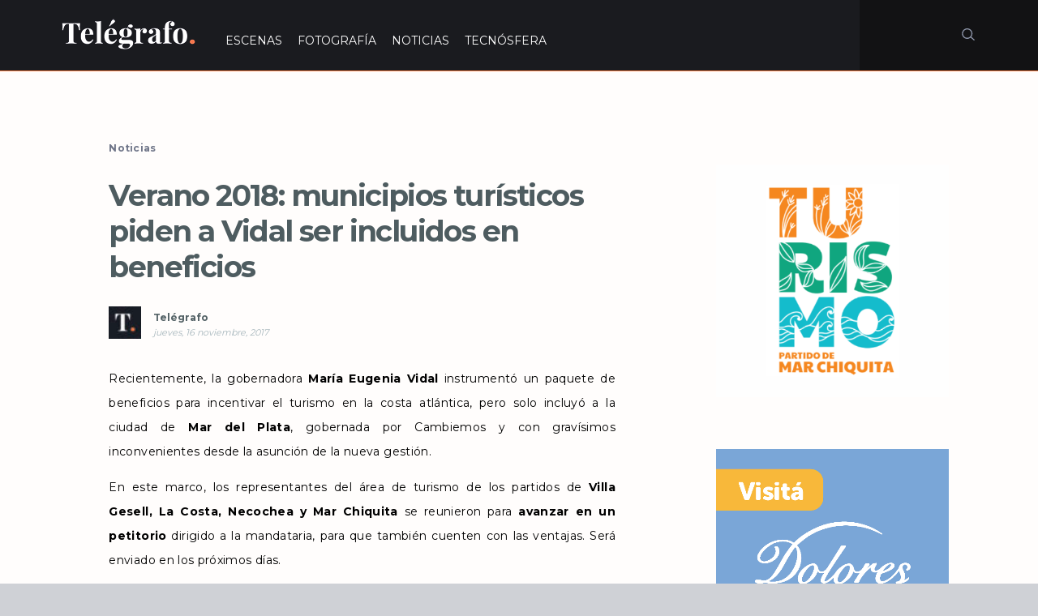

--- FILE ---
content_type: text/html; charset=UTF-8
request_url: https://telegrafo.com.ar/noticias/14594-verano-2018-municipios-turisticos-piden-a-vidal-ser-incluidos-en-beneficios
body_size: 16941
content:
<!DOCTYPE html>
<html lang="es">
<head>
    <meta charset="UTF-8">
    <meta http-equiv="X-UA-Compatible" content="IE=edge">
    <meta name="format-detection" content="telephone=no">
    <meta name="viewport" content="width=device-width, initial-scale=1,maximum-scale=1">

    <meta name='robots' content='index, follow, max-image-preview:large, max-snippet:-1, max-video-preview:-1' />

	<!-- This site is optimized with the Yoast SEO plugin v23.2 - https://yoast.com/wordpress/plugins/seo/ -->
	<title>Verano 2018: municipios turísticos piden a Vidal ser incluidos en beneficios</title>
	<link rel="canonical" href="https://telegrafo.com.ar/noticias/14594-verano-2018-municipios-turisticos-piden-a-vidal-ser-incluidos-en-beneficios" />
	<meta property="og:locale" content="es_ES" />
	<meta property="og:type" content="article" />
	<meta property="og:title" content="Verano 2018: municipios turísticos piden a Vidal ser incluidos en beneficios" />
	<meta property="og:description" content="Recientemente, la gobernadora María Eugenia Vidal instrumentó un paquete de beneficios para incentivar el turismo en la costa atlántica, pero solo incluyó a la ciudad de Mar del Plata, gobernada por Cambiemos y con gravísimos inconvenientes desde la asunción de la nueva gestión. En este marco, los representantes del área de turismo de los partidos [&hellip;]" />
	<meta property="og:url" content="https://telegrafo.com.ar/noticias/14594-verano-2018-municipios-turisticos-piden-a-vidal-ser-incluidos-en-beneficios" />
	<meta property="og:site_name" content="Telégrafo" />
	<meta property="article:publisher" content="https://www.facebook.com/telegraficos" />
	<meta property="article:published_time" content="2017-11-16T16:37:33+00:00" />
	<meta property="og:image" content="https://i0.wp.com/telegrafo.com.ar/wp-content/uploads/2016/09/cropped-perfil.jpg?fit=512%2C512&ssl=1" />
	<meta property="og:image:width" content="512" />
	<meta property="og:image:height" content="512" />
	<meta property="og:image:type" content="image/jpeg" />
	<meta name="author" content="Telégrafo" />
	<meta name="twitter:card" content="summary_large_image" />
	<meta name="twitter:creator" content="@telegraficos" />
	<meta name="twitter:site" content="@telegraficos" />
	<meta name="twitter:label1" content="Escrito por" />
	<meta name="twitter:data1" content="Telégrafo" />
	<meta name="twitter:label2" content="Tiempo de lectura" />
	<meta name="twitter:data2" content="1 minuto" />
	<script type="application/ld+json" class="yoast-schema-graph">{"@context":"https://schema.org","@graph":[{"@type":"NewsArticle","@id":"https://telegrafo.com.ar/noticias/14594-verano-2018-municipios-turisticos-piden-a-vidal-ser-incluidos-en-beneficios#article","isPartOf":{"@id":"https://telegrafo.com.ar/noticias/14594-verano-2018-municipios-turisticos-piden-a-vidal-ser-incluidos-en-beneficios"},"author":{"name":"Telégrafo","@id":"https://telegrafo.com.ar/#/schema/person/d36e8ebca3c1c6674d39361fd9d69ef6"},"headline":"Verano 2018: municipios turísticos piden a Vidal ser incluidos en beneficios","datePublished":"2017-11-16T16:37:33+00:00","dateModified":"2017-11-16T16:37:33+00:00","mainEntityOfPage":{"@id":"https://telegrafo.com.ar/noticias/14594-verano-2018-municipios-turisticos-piden-a-vidal-ser-incluidos-en-beneficios"},"wordCount":257,"publisher":{"@id":"https://telegrafo.com.ar/#organization"},"keywords":["La Costa","María Eugenia Vidal","Noticias La Costa","Noticias Villa Gesell","Villa Gesell"],"articleSection":["Noticias"],"inLanguage":"es"},{"@type":"WebPage","@id":"https://telegrafo.com.ar/noticias/14594-verano-2018-municipios-turisticos-piden-a-vidal-ser-incluidos-en-beneficios","url":"https://telegrafo.com.ar/noticias/14594-verano-2018-municipios-turisticos-piden-a-vidal-ser-incluidos-en-beneficios","name":"Verano 2018: municipios turísticos piden a Vidal ser incluidos en beneficios","isPartOf":{"@id":"https://telegrafo.com.ar/#website"},"datePublished":"2017-11-16T16:37:33+00:00","dateModified":"2017-11-16T16:37:33+00:00","breadcrumb":{"@id":"https://telegrafo.com.ar/noticias/14594-verano-2018-municipios-turisticos-piden-a-vidal-ser-incluidos-en-beneficios#breadcrumb"},"inLanguage":"es","potentialAction":[{"@type":"ReadAction","target":["https://telegrafo.com.ar/noticias/14594-verano-2018-municipios-turisticos-piden-a-vidal-ser-incluidos-en-beneficios"]}]},{"@type":"BreadcrumbList","@id":"https://telegrafo.com.ar/noticias/14594-verano-2018-municipios-turisticos-piden-a-vidal-ser-incluidos-en-beneficios#breadcrumb","itemListElement":[{"@type":"ListItem","position":1,"name":"Portada","item":"https://telegrafo.com.ar/"},{"@type":"ListItem","position":2,"name":"Verano 2018: municipios turísticos piden a Vidal ser incluidos en beneficios"}]},{"@type":"WebSite","@id":"https://telegrafo.com.ar/#website","url":"https://telegrafo.com.ar/","name":"Telégrafo","description":"Noticias y fotografía de Mar Chiquita, Villa Gesell, Dolores, Pinamar y La Costa","publisher":{"@id":"https://telegrafo.com.ar/#organization"},"potentialAction":[{"@type":"SearchAction","target":{"@type":"EntryPoint","urlTemplate":"https://telegrafo.com.ar/?s={search_term_string}"},"query-input":"required name=search_term_string"}],"inLanguage":"es"},{"@type":"Organization","@id":"https://telegrafo.com.ar/#organization","name":"Telégrafo","url":"https://telegrafo.com.ar/","logo":{"@type":"ImageObject","inLanguage":"es","@id":"https://telegrafo.com.ar/#/schema/logo/image/","url":"https://i0.wp.com/telegrafo.com.ar/wp-content/uploads/2016/09/cropped-perfil.jpg?fit=512%2C512&ssl=1","contentUrl":"https://i0.wp.com/telegrafo.com.ar/wp-content/uploads/2016/09/cropped-perfil.jpg?fit=512%2C512&ssl=1","width":512,"height":512,"caption":"Telégrafo"},"image":{"@id":"https://telegrafo.com.ar/#/schema/logo/image/"},"sameAs":["https://www.facebook.com/telegraficos","https://x.com/telegraficos","https://www.instagram.com/telegraficos/","https://www.youtube.com/channel/UCqUW906BomW67gtAPH9UH9A"]},{"@type":"Person","@id":"https://telegrafo.com.ar/#/schema/person/d36e8ebca3c1c6674d39361fd9d69ef6","name":"Telégrafo","image":{"@type":"ImageObject","inLanguage":"es","@id":"https://telegrafo.com.ar/#/schema/person/image/","url":"https://telegrafo.com.ar/wp-content/uploads/2016/09/cropped-perfil-96x96.jpg","contentUrl":"https://telegrafo.com.ar/wp-content/uploads/2016/09/cropped-perfil-96x96.jpg","caption":"Telégrafo"},"sameAs":["http://telegrafo.com.ar"],"url":"https://telegrafo.com.ar/author/telegrafo"}]}</script>
	<!-- / Yoast SEO plugin. -->


<link rel='dns-prefetch' href='//static.addtoany.com' />
<link rel='dns-prefetch' href='//fonts.googleapis.com' />
<link rel='dns-prefetch' href='//use.fontawesome.com' />
<link rel='dns-prefetch' href='//v0.wordpress.com' />
<link rel='dns-prefetch' href='//i0.wp.com' />
<link rel='dns-prefetch' href='//c0.wp.com' />
<link rel='dns-prefetch' href='//www.googletagmanager.com' />
<link rel='dns-prefetch' href='//pagead2.googlesyndication.com' />
<link rel="alternate" type="application/rss+xml" title="Telégrafo &raquo; Feed" href="https://telegrafo.com.ar/feed" />
<link rel="alternate" type="application/rss+xml" title="Telégrafo &raquo; Feed de los comentarios" href="https://telegrafo.com.ar/comments/feed" />
<script type="text/javascript">
/* <![CDATA[ */
window._wpemojiSettings = {"baseUrl":"https:\/\/s.w.org\/images\/core\/emoji\/15.0.3\/72x72\/","ext":".png","svgUrl":"https:\/\/s.w.org\/images\/core\/emoji\/15.0.3\/svg\/","svgExt":".svg","source":{"concatemoji":"https:\/\/telegrafo.com.ar\/wp-includes\/js\/wp-emoji-release.min.js?ver=6.6.4"}};
/*! This file is auto-generated */
!function(i,n){var o,s,e;function c(e){try{var t={supportTests:e,timestamp:(new Date).valueOf()};sessionStorage.setItem(o,JSON.stringify(t))}catch(e){}}function p(e,t,n){e.clearRect(0,0,e.canvas.width,e.canvas.height),e.fillText(t,0,0);var t=new Uint32Array(e.getImageData(0,0,e.canvas.width,e.canvas.height).data),r=(e.clearRect(0,0,e.canvas.width,e.canvas.height),e.fillText(n,0,0),new Uint32Array(e.getImageData(0,0,e.canvas.width,e.canvas.height).data));return t.every(function(e,t){return e===r[t]})}function u(e,t,n){switch(t){case"flag":return n(e,"\ud83c\udff3\ufe0f\u200d\u26a7\ufe0f","\ud83c\udff3\ufe0f\u200b\u26a7\ufe0f")?!1:!n(e,"\ud83c\uddfa\ud83c\uddf3","\ud83c\uddfa\u200b\ud83c\uddf3")&&!n(e,"\ud83c\udff4\udb40\udc67\udb40\udc62\udb40\udc65\udb40\udc6e\udb40\udc67\udb40\udc7f","\ud83c\udff4\u200b\udb40\udc67\u200b\udb40\udc62\u200b\udb40\udc65\u200b\udb40\udc6e\u200b\udb40\udc67\u200b\udb40\udc7f");case"emoji":return!n(e,"\ud83d\udc26\u200d\u2b1b","\ud83d\udc26\u200b\u2b1b")}return!1}function f(e,t,n){var r="undefined"!=typeof WorkerGlobalScope&&self instanceof WorkerGlobalScope?new OffscreenCanvas(300,150):i.createElement("canvas"),a=r.getContext("2d",{willReadFrequently:!0}),o=(a.textBaseline="top",a.font="600 32px Arial",{});return e.forEach(function(e){o[e]=t(a,e,n)}),o}function t(e){var t=i.createElement("script");t.src=e,t.defer=!0,i.head.appendChild(t)}"undefined"!=typeof Promise&&(o="wpEmojiSettingsSupports",s=["flag","emoji"],n.supports={everything:!0,everythingExceptFlag:!0},e=new Promise(function(e){i.addEventListener("DOMContentLoaded",e,{once:!0})}),new Promise(function(t){var n=function(){try{var e=JSON.parse(sessionStorage.getItem(o));if("object"==typeof e&&"number"==typeof e.timestamp&&(new Date).valueOf()<e.timestamp+604800&&"object"==typeof e.supportTests)return e.supportTests}catch(e){}return null}();if(!n){if("undefined"!=typeof Worker&&"undefined"!=typeof OffscreenCanvas&&"undefined"!=typeof URL&&URL.createObjectURL&&"undefined"!=typeof Blob)try{var e="postMessage("+f.toString()+"("+[JSON.stringify(s),u.toString(),p.toString()].join(",")+"));",r=new Blob([e],{type:"text/javascript"}),a=new Worker(URL.createObjectURL(r),{name:"wpTestEmojiSupports"});return void(a.onmessage=function(e){c(n=e.data),a.terminate(),t(n)})}catch(e){}c(n=f(s,u,p))}t(n)}).then(function(e){for(var t in e)n.supports[t]=e[t],n.supports.everything=n.supports.everything&&n.supports[t],"flag"!==t&&(n.supports.everythingExceptFlag=n.supports.everythingExceptFlag&&n.supports[t]);n.supports.everythingExceptFlag=n.supports.everythingExceptFlag&&!n.supports.flag,n.DOMReady=!1,n.readyCallback=function(){n.DOMReady=!0}}).then(function(){return e}).then(function(){var e;n.supports.everything||(n.readyCallback(),(e=n.source||{}).concatemoji?t(e.concatemoji):e.wpemoji&&e.twemoji&&(t(e.twemoji),t(e.wpemoji)))}))}((window,document),window._wpemojiSettings);
/* ]]> */
</script>
<style id='wp-emoji-styles-inline-css' type='text/css'>

	img.wp-smiley, img.emoji {
		display: inline !important;
		border: none !important;
		box-shadow: none !important;
		height: 1em !important;
		width: 1em !important;
		margin: 0 0.07em !important;
		vertical-align: -0.1em !important;
		background: none !important;
		padding: 0 !important;
	}
</style>
<link rel='stylesheet' id='wp-block-library-css' href='https://c0.wp.com/c/6.6.4/wp-includes/css/dist/block-library/style.min.css' type='text/css' media='all' />
<link rel='stylesheet' id='mediaelement-css' href='https://c0.wp.com/c/6.6.4/wp-includes/js/mediaelement/mediaelementplayer-legacy.min.css' type='text/css' media='all' />
<link rel='stylesheet' id='wp-mediaelement-css' href='https://c0.wp.com/c/6.6.4/wp-includes/js/mediaelement/wp-mediaelement.min.css' type='text/css' media='all' />
<style id='jetpack-sharing-buttons-style-inline-css' type='text/css'>
.jetpack-sharing-buttons__services-list{display:flex;flex-direction:row;flex-wrap:wrap;gap:0;list-style-type:none;margin:5px;padding:0}.jetpack-sharing-buttons__services-list.has-small-icon-size{font-size:12px}.jetpack-sharing-buttons__services-list.has-normal-icon-size{font-size:16px}.jetpack-sharing-buttons__services-list.has-large-icon-size{font-size:24px}.jetpack-sharing-buttons__services-list.has-huge-icon-size{font-size:36px}@media print{.jetpack-sharing-buttons__services-list{display:none!important}}.editor-styles-wrapper .wp-block-jetpack-sharing-buttons{gap:0;padding-inline-start:0}ul.jetpack-sharing-buttons__services-list.has-background{padding:1.25em 2.375em}
</style>
<style id='classic-theme-styles-inline-css' type='text/css'>
/*! This file is auto-generated */
.wp-block-button__link{color:#fff;background-color:#32373c;border-radius:9999px;box-shadow:none;text-decoration:none;padding:calc(.667em + 2px) calc(1.333em + 2px);font-size:1.125em}.wp-block-file__button{background:#32373c;color:#fff;text-decoration:none}
</style>
<style id='global-styles-inline-css' type='text/css'>
:root{--wp--preset--aspect-ratio--square: 1;--wp--preset--aspect-ratio--4-3: 4/3;--wp--preset--aspect-ratio--3-4: 3/4;--wp--preset--aspect-ratio--3-2: 3/2;--wp--preset--aspect-ratio--2-3: 2/3;--wp--preset--aspect-ratio--16-9: 16/9;--wp--preset--aspect-ratio--9-16: 9/16;--wp--preset--color--black: #000000;--wp--preset--color--cyan-bluish-gray: #abb8c3;--wp--preset--color--white: #ffffff;--wp--preset--color--pale-pink: #f78da7;--wp--preset--color--vivid-red: #cf2e2e;--wp--preset--color--luminous-vivid-orange: #ff6900;--wp--preset--color--luminous-vivid-amber: #fcb900;--wp--preset--color--light-green-cyan: #7bdcb5;--wp--preset--color--vivid-green-cyan: #00d084;--wp--preset--color--pale-cyan-blue: #8ed1fc;--wp--preset--color--vivid-cyan-blue: #0693e3;--wp--preset--color--vivid-purple: #9b51e0;--wp--preset--gradient--vivid-cyan-blue-to-vivid-purple: linear-gradient(135deg,rgba(6,147,227,1) 0%,rgb(155,81,224) 100%);--wp--preset--gradient--light-green-cyan-to-vivid-green-cyan: linear-gradient(135deg,rgb(122,220,180) 0%,rgb(0,208,130) 100%);--wp--preset--gradient--luminous-vivid-amber-to-luminous-vivid-orange: linear-gradient(135deg,rgba(252,185,0,1) 0%,rgba(255,105,0,1) 100%);--wp--preset--gradient--luminous-vivid-orange-to-vivid-red: linear-gradient(135deg,rgba(255,105,0,1) 0%,rgb(207,46,46) 100%);--wp--preset--gradient--very-light-gray-to-cyan-bluish-gray: linear-gradient(135deg,rgb(238,238,238) 0%,rgb(169,184,195) 100%);--wp--preset--gradient--cool-to-warm-spectrum: linear-gradient(135deg,rgb(74,234,220) 0%,rgb(151,120,209) 20%,rgb(207,42,186) 40%,rgb(238,44,130) 60%,rgb(251,105,98) 80%,rgb(254,248,76) 100%);--wp--preset--gradient--blush-light-purple: linear-gradient(135deg,rgb(255,206,236) 0%,rgb(152,150,240) 100%);--wp--preset--gradient--blush-bordeaux: linear-gradient(135deg,rgb(254,205,165) 0%,rgb(254,45,45) 50%,rgb(107,0,62) 100%);--wp--preset--gradient--luminous-dusk: linear-gradient(135deg,rgb(255,203,112) 0%,rgb(199,81,192) 50%,rgb(65,88,208) 100%);--wp--preset--gradient--pale-ocean: linear-gradient(135deg,rgb(255,245,203) 0%,rgb(182,227,212) 50%,rgb(51,167,181) 100%);--wp--preset--gradient--electric-grass: linear-gradient(135deg,rgb(202,248,128) 0%,rgb(113,206,126) 100%);--wp--preset--gradient--midnight: linear-gradient(135deg,rgb(2,3,129) 0%,rgb(40,116,252) 100%);--wp--preset--font-size--small: 13px;--wp--preset--font-size--medium: 20px;--wp--preset--font-size--large: 36px;--wp--preset--font-size--x-large: 42px;--wp--preset--spacing--20: 0.44rem;--wp--preset--spacing--30: 0.67rem;--wp--preset--spacing--40: 1rem;--wp--preset--spacing--50: 1.5rem;--wp--preset--spacing--60: 2.25rem;--wp--preset--spacing--70: 3.38rem;--wp--preset--spacing--80: 5.06rem;--wp--preset--shadow--natural: 6px 6px 9px rgba(0, 0, 0, 0.2);--wp--preset--shadow--deep: 12px 12px 50px rgba(0, 0, 0, 0.4);--wp--preset--shadow--sharp: 6px 6px 0px rgba(0, 0, 0, 0.2);--wp--preset--shadow--outlined: 6px 6px 0px -3px rgba(255, 255, 255, 1), 6px 6px rgba(0, 0, 0, 1);--wp--preset--shadow--crisp: 6px 6px 0px rgba(0, 0, 0, 1);}:where(.is-layout-flex){gap: 0.5em;}:where(.is-layout-grid){gap: 0.5em;}body .is-layout-flex{display: flex;}.is-layout-flex{flex-wrap: wrap;align-items: center;}.is-layout-flex > :is(*, div){margin: 0;}body .is-layout-grid{display: grid;}.is-layout-grid > :is(*, div){margin: 0;}:where(.wp-block-columns.is-layout-flex){gap: 2em;}:where(.wp-block-columns.is-layout-grid){gap: 2em;}:where(.wp-block-post-template.is-layout-flex){gap: 1.25em;}:where(.wp-block-post-template.is-layout-grid){gap: 1.25em;}.has-black-color{color: var(--wp--preset--color--black) !important;}.has-cyan-bluish-gray-color{color: var(--wp--preset--color--cyan-bluish-gray) !important;}.has-white-color{color: var(--wp--preset--color--white) !important;}.has-pale-pink-color{color: var(--wp--preset--color--pale-pink) !important;}.has-vivid-red-color{color: var(--wp--preset--color--vivid-red) !important;}.has-luminous-vivid-orange-color{color: var(--wp--preset--color--luminous-vivid-orange) !important;}.has-luminous-vivid-amber-color{color: var(--wp--preset--color--luminous-vivid-amber) !important;}.has-light-green-cyan-color{color: var(--wp--preset--color--light-green-cyan) !important;}.has-vivid-green-cyan-color{color: var(--wp--preset--color--vivid-green-cyan) !important;}.has-pale-cyan-blue-color{color: var(--wp--preset--color--pale-cyan-blue) !important;}.has-vivid-cyan-blue-color{color: var(--wp--preset--color--vivid-cyan-blue) !important;}.has-vivid-purple-color{color: var(--wp--preset--color--vivid-purple) !important;}.has-black-background-color{background-color: var(--wp--preset--color--black) !important;}.has-cyan-bluish-gray-background-color{background-color: var(--wp--preset--color--cyan-bluish-gray) !important;}.has-white-background-color{background-color: var(--wp--preset--color--white) !important;}.has-pale-pink-background-color{background-color: var(--wp--preset--color--pale-pink) !important;}.has-vivid-red-background-color{background-color: var(--wp--preset--color--vivid-red) !important;}.has-luminous-vivid-orange-background-color{background-color: var(--wp--preset--color--luminous-vivid-orange) !important;}.has-luminous-vivid-amber-background-color{background-color: var(--wp--preset--color--luminous-vivid-amber) !important;}.has-light-green-cyan-background-color{background-color: var(--wp--preset--color--light-green-cyan) !important;}.has-vivid-green-cyan-background-color{background-color: var(--wp--preset--color--vivid-green-cyan) !important;}.has-pale-cyan-blue-background-color{background-color: var(--wp--preset--color--pale-cyan-blue) !important;}.has-vivid-cyan-blue-background-color{background-color: var(--wp--preset--color--vivid-cyan-blue) !important;}.has-vivid-purple-background-color{background-color: var(--wp--preset--color--vivid-purple) !important;}.has-black-border-color{border-color: var(--wp--preset--color--black) !important;}.has-cyan-bluish-gray-border-color{border-color: var(--wp--preset--color--cyan-bluish-gray) !important;}.has-white-border-color{border-color: var(--wp--preset--color--white) !important;}.has-pale-pink-border-color{border-color: var(--wp--preset--color--pale-pink) !important;}.has-vivid-red-border-color{border-color: var(--wp--preset--color--vivid-red) !important;}.has-luminous-vivid-orange-border-color{border-color: var(--wp--preset--color--luminous-vivid-orange) !important;}.has-luminous-vivid-amber-border-color{border-color: var(--wp--preset--color--luminous-vivid-amber) !important;}.has-light-green-cyan-border-color{border-color: var(--wp--preset--color--light-green-cyan) !important;}.has-vivid-green-cyan-border-color{border-color: var(--wp--preset--color--vivid-green-cyan) !important;}.has-pale-cyan-blue-border-color{border-color: var(--wp--preset--color--pale-cyan-blue) !important;}.has-vivid-cyan-blue-border-color{border-color: var(--wp--preset--color--vivid-cyan-blue) !important;}.has-vivid-purple-border-color{border-color: var(--wp--preset--color--vivid-purple) !important;}.has-vivid-cyan-blue-to-vivid-purple-gradient-background{background: var(--wp--preset--gradient--vivid-cyan-blue-to-vivid-purple) !important;}.has-light-green-cyan-to-vivid-green-cyan-gradient-background{background: var(--wp--preset--gradient--light-green-cyan-to-vivid-green-cyan) !important;}.has-luminous-vivid-amber-to-luminous-vivid-orange-gradient-background{background: var(--wp--preset--gradient--luminous-vivid-amber-to-luminous-vivid-orange) !important;}.has-luminous-vivid-orange-to-vivid-red-gradient-background{background: var(--wp--preset--gradient--luminous-vivid-orange-to-vivid-red) !important;}.has-very-light-gray-to-cyan-bluish-gray-gradient-background{background: var(--wp--preset--gradient--very-light-gray-to-cyan-bluish-gray) !important;}.has-cool-to-warm-spectrum-gradient-background{background: var(--wp--preset--gradient--cool-to-warm-spectrum) !important;}.has-blush-light-purple-gradient-background{background: var(--wp--preset--gradient--blush-light-purple) !important;}.has-blush-bordeaux-gradient-background{background: var(--wp--preset--gradient--blush-bordeaux) !important;}.has-luminous-dusk-gradient-background{background: var(--wp--preset--gradient--luminous-dusk) !important;}.has-pale-ocean-gradient-background{background: var(--wp--preset--gradient--pale-ocean) !important;}.has-electric-grass-gradient-background{background: var(--wp--preset--gradient--electric-grass) !important;}.has-midnight-gradient-background{background: var(--wp--preset--gradient--midnight) !important;}.has-small-font-size{font-size: var(--wp--preset--font-size--small) !important;}.has-medium-font-size{font-size: var(--wp--preset--font-size--medium) !important;}.has-large-font-size{font-size: var(--wp--preset--font-size--large) !important;}.has-x-large-font-size{font-size: var(--wp--preset--font-size--x-large) !important;}
:where(.wp-block-post-template.is-layout-flex){gap: 1.25em;}:where(.wp-block-post-template.is-layout-grid){gap: 1.25em;}
:where(.wp-block-columns.is-layout-flex){gap: 2em;}:where(.wp-block-columns.is-layout-grid){gap: 2em;}
:root :where(.wp-block-pullquote){font-size: 1.5em;line-height: 1.6;}
</style>
<link rel="stylesheet" href="https://telegrafo.com.ar/wp-content/cache/minify/4c431.css" media="all" />

<link rel='stylesheet' id='telegraph-google-fonts-css' href='https://fonts.googleapis.com/css?family=Playfair+Display%3A400&#038;ver=6.6.4' type='text/css' media='all' />
<link rel='stylesheet' id='telegraph-main-google-fonts-css' href='https://fonts.googleapis.com/css?family=Montserrat%3A400%2C700%7CPlayfair+Display%3A400%2C400italic%2C700%7CSource+Code+Pro&#038;ver=6.6.4' type='text/css' media='all' />
<link rel="stylesheet" href="https://telegrafo.com.ar/wp-content/cache/minify/43f96.css" media="all" />








<!--[if IE 9]>
<link rel='stylesheet' id='telegraph-ie9-css' href='https://telegrafo.com.ar/wp-content/themes/telegraph/assets/css/ie9.css?ver=6.6.4' type='text/css' media='all' />
<![endif]-->



<link rel='stylesheet' id='font-awesome-official-css' href='https://use.fontawesome.com/releases/v6.4.2/css/all.css' type='text/css' media='all' integrity="sha384-blOohCVdhjmtROpu8+CfTnUWham9nkX7P7OZQMst+RUnhtoY/9qemFAkIKOYxDI3" crossorigin="anonymous" />
<link rel="stylesheet" href="https://telegrafo.com.ar/wp-content/cache/minify/f7e45.css" media="all" />

<link rel='stylesheet' id='font-awesome-official-v4shim-css' href='https://use.fontawesome.com/releases/v6.4.2/css/v4-shims.css' type='text/css' media='all' integrity="sha384-IqMDcR2qh8kGcGdRrxwop5R2GiUY5h8aDR/LhYxPYiXh3sAAGGDkFvFqWgFvTsTd" crossorigin="anonymous" />
<link rel='stylesheet' id='jetpack_css-css' href='https://c0.wp.com/p/jetpack/13.6.1/css/jetpack.css' type='text/css' media='all' />
<script type="text/javascript" id="addtoany-core-js-before">
/* <![CDATA[ */
window.a2a_config=window.a2a_config||{};a2a_config.callbacks=[];a2a_config.overlays=[];a2a_config.templates={};a2a_localize = {
	Share: "Compartir",
	Save: "Guardar",
	Subscribe: "Suscribir",
	Email: "Correo electrónico",
	Bookmark: "Marcador",
	ShowAll: "Mostrar todo",
	ShowLess: "Mostrar menos",
	FindServices: "Encontrar servicio(s)",
	FindAnyServiceToAddTo: "Encuentra al instante cualquier servicio para añadir a",
	PoweredBy: "Funciona con",
	ShareViaEmail: "Compartir por correo electrónico",
	SubscribeViaEmail: "Suscribirse a través de correo electrónico",
	BookmarkInYourBrowser: "Añadir a marcadores de tu navegador",
	BookmarkInstructions: "Presiona «Ctrl+D» o «\u2318+D» para añadir esta página a marcadores",
	AddToYourFavorites: "Añadir a tus favoritos",
	SendFromWebOrProgram: "Enviar desde cualquier dirección o programa de correo electrónico ",
	EmailProgram: "Programa de correo electrónico",
	More: "Más&#8230;",
	ThanksForSharing: "¡Gracias por compartir!",
	ThanksForFollowing: "¡Gracias por seguirnos!"
};
/* ]]> */
</script>
<script type="text/javascript" defer src="https://static.addtoany.com/menu/page.js" id="addtoany-core-js"></script>
<script type="text/javascript" src="https://c0.wp.com/c/6.6.4/wp-includes/js/jquery/jquery.min.js" id="jquery-core-js"></script>
<script type="text/javascript" src="https://c0.wp.com/c/6.6.4/wp-includes/js/jquery/jquery-migrate.min.js" id="jquery-migrate-js"></script>
<script  defer src="https://telegrafo.com.ar/wp-content/cache/minify/0eca3.js"></script>

<!--[if lt IE 9]>
<script type="text/javascript" src="https://telegrafo.com.ar/wp-content/themes/telegraph/assets/js/html5shiv.js?ver=6.6.4" id="html5shiv-js"></script>
<![endif]-->
<!--[if lt IE 9]>
<script type="text/javascript" src="https://telegrafo.com.ar/wp-content/themes/telegraph/assets/js/respond.js?ver=6.6.4" id="respond-js"></script>
<![endif]-->
<link rel="https://api.w.org/" href="https://telegrafo.com.ar/wp-json/" /><link rel="alternate" title="JSON" type="application/json" href="https://telegrafo.com.ar/wp-json/wp/v2/posts/14594" /><link rel="EditURI" type="application/rsd+xml" title="RSD" href="https://telegrafo.com.ar/xmlrpc.php?rsd" />
<meta name="generator" content="WordPress 6.6.4" />
<link rel='shortlink' href='https://wp.me/p7X1SY-3No' />
<link rel="alternate" title="oEmbed (JSON)" type="application/json+oembed" href="https://telegrafo.com.ar/wp-json/oembed/1.0/embed?url=https%3A%2F%2Ftelegrafo.com.ar%2Fnoticias%2F14594-verano-2018-municipios-turisticos-piden-a-vidal-ser-incluidos-en-beneficios" />
<link rel="alternate" title="oEmbed (XML)" type="text/xml+oembed" href="https://telegrafo.com.ar/wp-json/oembed/1.0/embed?url=https%3A%2F%2Ftelegrafo.com.ar%2Fnoticias%2F14594-verano-2018-municipios-turisticos-piden-a-vidal-ser-incluidos-en-beneficios&#038;format=xml" />
<meta name="generator" content="Site Kit by Google 1.158.0" />
<!-- Metaetiquetas de Google AdSense añadidas por Site Kit -->
<meta name="google-adsense-platform-account" content="ca-host-pub-2644536267352236">
<meta name="google-adsense-platform-domain" content="sitekit.withgoogle.com">
<!-- Acabar con las metaetiquetas de Google AdSense añadidas por Site Kit -->
      <meta name="onesignal" content="wordpress-plugin"/>
            <script>

      window.OneSignalDeferred = window.OneSignalDeferred || [];

      OneSignalDeferred.push(function(OneSignal) {
        var oneSignal_options = {};
        window._oneSignalInitOptions = oneSignal_options;

        oneSignal_options['serviceWorkerParam'] = { scope: '/' };
oneSignal_options['serviceWorkerPath'] = 'OneSignalSDKWorker.js.php';

        OneSignal.Notifications.setDefaultUrl("https://telegrafo.com.ar");

        oneSignal_options['wordpress'] = true;
oneSignal_options['appId'] = '1a4f2c00-f8d8-45c9-9696-d459219de050';
oneSignal_options['allowLocalhostAsSecureOrigin'] = true;
oneSignal_options['welcomeNotification'] = { };
oneSignal_options['welcomeNotification']['title'] = "Misivas telegráficas";
oneSignal_options['welcomeNotification']['message'] = "Gracias por suscribirse";
oneSignal_options['welcomeNotification']['url'] = "telegrafo.com.ar";
oneSignal_options['path'] = "https://telegrafo.com.ar/wp-content/plugins/onesignal-free-web-push-notifications/sdk_files/";
oneSignal_options['safari_web_id'] = "web.onesignal.auto.0e007fdd-4c29-4efe-85fd-d9ae8478b7ea";
oneSignal_options['promptOptions'] = { };
oneSignal_options['promptOptions']['actionMessage'] = "Misivas telegráficas";
oneSignal_options['promptOptions']['exampleNotificationTitleDesktop'] = "Misivas telegráficas";
oneSignal_options['promptOptions']['exampleNotificationMessageDesktop'] = "Misivas telegráficas";
oneSignal_options['promptOptions']['exampleNotificationTitleMobile'] = "Misivas telegráficas";
oneSignal_options['promptOptions']['exampleNotificationMessageMobile'] = "Misivas telegráficas";
oneSignal_options['promptOptions']['exampleNotificationCaption'] = "Misivas telegráficas";
oneSignal_options['promptOptions']['acceptButtonText'] = "Permitir";
oneSignal_options['promptOptions']['cancelButtonText'] = "No, gracias";
oneSignal_options['promptOptions']['siteName'] = "telegrafo.com.ar";
oneSignal_options['promptOptions']['autoAcceptTitle'] = "Aceptación automática";
oneSignal_options['notifyButton'] = { };
oneSignal_options['notifyButton']['enable'] = true;
oneSignal_options['notifyButton']['position'] = 'bottom-right';
oneSignal_options['notifyButton']['theme'] = 'default';
oneSignal_options['notifyButton']['size'] = 'large';
oneSignal_options['notifyButton']['showCredit'] = true;
oneSignal_options['notifyButton']['text'] = {};
oneSignal_options['notifyButton']['text']['tip.state.unsubscribed'] = 'Notificaciones';
oneSignal_options['notifyButton']['text']['tip.state.subscribed'] = 'Suscripto';
oneSignal_options['notifyButton']['text']['tip.state.blocked'] = 'Bloqueaste las notificaciones';
oneSignal_options['notifyButton']['text']['message.action.subscribed'] = 'Gracias por suscribirse';
oneSignal_options['notifyButton']['text']['message.action.resubscribed'] = 'Misivas telegráficas';
oneSignal_options['notifyButton']['text']['message.action.unsubscribed'] = 'Usted no volverá a recibir notificaciones';
oneSignal_options['notifyButton']['text']['dialog.main.title'] = 'Misivas telegráficas';
oneSignal_options['notifyButton']['text']['dialog.main.button.subscribe'] = 'Suscribirse';
oneSignal_options['notifyButton']['text']['dialog.main.button.unsubscribe'] = 'Anular suscripción';
              OneSignal.init(window._oneSignalInitOptions);
              OneSignal.Slidedown.promptPush()      });

      function documentInitOneSignal() {
        var oneSignal_elements = document.getElementsByClassName("OneSignal-prompt");

        var oneSignalLinkClickHandler = function(event) { OneSignal.Notifications.requestPermission(); event.preventDefault(); };        for(var i = 0; i < oneSignal_elements.length; i++)
          oneSignal_elements[i].addEventListener('click', oneSignalLinkClickHandler, false);
      }

      if (document.readyState === 'complete') {
           documentInitOneSignal();
      }
      else {
           window.addEventListener("load", function(event){
               documentInitOneSignal();
          });
      }
    </script>

<!-- Fragmento de código de Google Adsense añadido por Site Kit -->
<script type="text/javascript" async="async" src="https://pagead2.googlesyndication.com/pagead/js/adsbygoogle.js?client=ca-pub-1303189704202996&amp;host=ca-host-pub-2644536267352236" crossorigin="anonymous"></script>

<!-- Final del fragmento de código de Google Adsense añadido por Site Kit -->
<link rel="icon" href="https://i0.wp.com/telegrafo.com.ar/wp-content/uploads/2016/09/cropped-perfil.jpg?fit=32%2C32&#038;ssl=1" sizes="32x32" />
<link rel="icon" href="https://i0.wp.com/telegrafo.com.ar/wp-content/uploads/2016/09/cropped-perfil.jpg?fit=192%2C192&#038;ssl=1" sizes="192x192" />
<link rel="apple-touch-icon" href="https://i0.wp.com/telegrafo.com.ar/wp-content/uploads/2016/09/cropped-perfil.jpg?fit=180%2C180&#038;ssl=1" />
<meta name="msapplication-TileImage" content="https://i0.wp.com/telegrafo.com.ar/wp-content/uploads/2016/09/cropped-perfil.jpg?fit=270%2C270&#038;ssl=1" />
<style type="text/css" id="wp-custom-css">/*
Puedes añadir tu propio CSS aquí.

Haz clic en el icono de ayuda de arriba para averiguar más.
*/
.box-category-title .background { background-color: #ce6841!important }
#site-header.header-fixed + main {margin-top:88px;}
#site-header.min-menu {height:88px;}
#site-header .header-logo { margin-right:30px;}
#site-header.min-menu.header-fixed + main {margin-top:54px;}
#site-header .header-logo {height:87px;}
.background {background-color:#333!important; }
.page-category-title { PADDING:20PX;!important }
.banner-box .banner-img:before, .banner-box .banner-img:after {background:none!important}
#site-header {height:88px;}
#site-header .header-wrapper { border-bottom: 1px solid #ff8346 !important;height:88px;}
#site-header.min-menu.header-fixed, #site-header.min-menu.header-fixed .header-wrapper {height:67px;}
.widget .widget-title > span {background-color: #ff8346;}

#site-header .header-search
{    background: #121214; height:87px;}
#site-header .header-menu .inner-wrap nav > .primary-menu {float:right!important; }
#site-header .header-menu .inner-wrap nav > .primary-menu > li { margin-left:15px;}
#site-header .header-menu .inner-wrap nav > .primary-menu a { font-size:1em!important;}
.articles-box p { color: #000;  }

@media(max-width: 767px) {
 iframe {
		width: 100% !important;
	}


}</style>    <style type="text/css">
        /***************************************************************************************
         * Headers styles
         **************************************************************************************/
        h1, h2, h3, h4, h5, h6 {
        font-family:Montserrat;font-weight:700;        }

        h1 {
                }

        h2 {
                }

        h3 {
                }

        h4 {
                }

        h5 {
                }

        h6 {
                }
        /***************************************************************************************
         * End headers styles
         **************************************************************************************/

        body {font-family:Montserrat;background-repeat: no-repeat;background-size:cover}#wrapper {position: relative}
                .content-bg-color {
            background-color: #fffdfc;
        }
        
                .list-posts .sm-post .inner-wrap, .d7-post .main-post {
            background-color: #22242a;
        }
                /***************************************************************************************
         * Logo styles
         **************************************************************************************/
        #site-header .header-logo a.text-logo {
        font-family:Montserrat;font-weight:400;color:#fff;font-size:3,9rem;line-height:0.8;letter-spacing:-2px;        }
        /***************************************************************************************
         * End Logo styles
         **************************************************************************************/

        @media (min-width: 1200px) {

            #wrapper .container {
                width: 100%;
            }

        
            .inside-wrap {
                max-width: 1160px;
                width: 95%;
            }

                }

        
                .site-footer {
            background-color: #232429 !important;
        }

        
                .footer-back {
            background-color: #1a1b1f !important;
        }
        
                .site-footer .foot-back, .site-footer .copyright {
            color: #5f6375 !important;
        }
        
    </style>
        <!-- Global site tag (gtag.js) - Google Analytics -->
<script async src="https://www.googletagmanager.com/gtag/js?id=G-G0SP3ESEJP"></script>
<script>
  window.dataLayer = window.dataLayer || [];
  function gtag(){dataLayer.push(arguments);}
  gtag('js', new Date());

  gtag('config', 'G-G0SP3ESEJP');
</script>
<script type="text/javascript">
  document.ondragstart = noselect;
  document.onselectstart = noselect;
  document.oncontextmenu = noselect;
  function noselect() {return false;} 
//   onmousedown="return false;"
</script>



</head>

<body class="post-template-default single single-post postid-14594 single-format-standard do-etfw sidebar-on"  oncopy="return false;" onclick="return true;">

<!--Preloader-->
<div class="preloader" >
    <div class="background">
        <div class="layer bg-color"></div>
        <div class="layer"> <div class="circle"></div></div>
    </div>
</div>
<!--/Preloader-->

<div id="wrapper" class="wrapper full-width">
    <div class="background">
        <div class="layer content-bg-color"></div>
    </div>
    <header id="site-header" class="header-fixed">

    <div class="container-fluid">
      <div class="row">
        <div class="container-fluid header-wrapper">

          <div class="header-logo">
            <div class="inner-wrap">
              <a href="https://telegrafo.com.ar/" >
                                  <img class="logo-img" src="https://telegrafo.com.ar/wp-content/uploads/2018/10/logo-1.png" alt="Telégrafo">
                              </a>
            </div>
          </div>

          <div class="header-menu">
            <div class="inner-wrap">
              <div class="header-main-menu">

                <nav>
                  
                    <ul id="menu-topmenu" class="primary-menu"><li id="menu-item-169" class="menu-item menu-item-type-taxonomy menu-item-object-category menu-item-169 minv"><a href="https://telegrafo.com.ar/category/escenas">ESCENAS</a></li>
<li id="menu-item-170" class="menu-item menu-item-type-taxonomy menu-item-object-category menu-item-170 minv"><a href="https://telegrafo.com.ar/category/fotografia">FOTOGRAFÍA</a></li>
<li id="menu-item-171" class="menu-item menu-item-type-taxonomy menu-item-object-category current-post-ancestor current-menu-parent current-post-parent menu-item-171 minv"><a href="https://telegrafo.com.ar/category/noticias">NOTICIAS</a></li>
<li id="menu-item-172" class="menu-item menu-item-type-taxonomy menu-item-object-category menu-item-172 minv"><a href="https://telegrafo.com.ar/category/tecnosfera">TECNÓSFERA</a></li>
</ul>
                                  </nav>

                <div class="header-menu-hamb">
                  <div class="line line1"></div>
                  <div class="line line2"></div>
                  <div class="line line3"></div>
                </div>

              </div>
            </div>
          </div> <!-- .header-menu -->

                    <div class="header-search">
            <div class="inner-wrap">
                <form role="search" method="get" class="search-form searchform" action="https://telegrafo.com.ar/">
    <div>
        <input type="text" onblur="this.placeholder = ''"
               onfocus="this.placeholder = ''"
               placeholder="" name="s"
               value="">
        <button class="button--aylen">Buscar</button>
    </div>
</form>                <div class="header-search-button">
                    <div class="header-search-open">
                         <img class="svg" height="23" src="https://telegrafo.com.ar/wp-content/themes/telegraph/assets//images/svg/search.svg" alt="search">
                    </div>
                    <div class="header-search-close">
                        <img class="svg" src="https://telegrafo.com.ar/wp-content/themes/telegraph/assets//images/svg/close.svg" alt="close">
                    </div>
                </div>
            </div>
          </div>
                    
        </div>
      </div>
    </div> <!-- .inside-wrap -->

</header>
    <!-- MAIN -->
    <main>
        <div class="pageImg-box">

                
    <div class="post-img ">
            </div>
        
</div>
<div class="inside-wrap">
    <div class="container">
        <div class="row">
                <div class="main-content sidebar-moveEffect col-md-8">

        
        <section class="list-posts">
            <div class="row">

                
                
                    <div class="articles-box">
                        
                        
<article id="post-14594" class="col-lg-12 post-14594 post type-post status-publish format-standard hentry category-noticias tag-la-costa tag-maria-eugenia-vidal tag-noticias-la-costa tag-noticias-villa-gesell tag-villa-gesell">
    
    <div class="page-post">
        <div class="row">
                        <div class="col-xs-12 col-sm-10 col-sm-offset-1 col-md-10 post-text">

                <div class="category-box">
                    <a href="https://telegrafo.com.ar/category/noticias" rel="category tag">Noticias</a>                </div>

                <h1>Verano 2018: municipios turísticos piden a Vidal ser incluidos en beneficios</h1>

                <div class="post-description">
                    <div class="meta">
                        <img alt='Foto del avatar' src='https://telegrafo.com.ar/wp-content/uploads/2016/09/cropped-perfil-32x32.jpg' srcset='https://telegrafo.com.ar/wp-content/uploads/2016/09/cropped-perfil-64x64.jpg 2x' class='avatar avatar-32 photo' height='32' width='32' decoding='async'/>                        
                            <!--<img class="img-circle img-responsive" src=""
                                 alt="meta-img">-->
                                                <cite>
                                                        <a href="https://telegrafo.com.ar/author/telegrafo"
                               >
                                Telégrafo                            </a>
                        </cite>
                       <a class="creation-date" href="https://telegrafo.com.ar/author/telegrafo">jueves, 16 noviembre, 2017</a>
                    </div>
                </div>

                <p style="text-align: justify;">Recientemente, la gobernadora <strong>María Eugenia Vidal</strong> instrumentó un paquete de beneficios para incentivar el turismo en la costa atlántica, pero solo incluyó a la ciudad de <strong>Mar del Plata</strong>, gobernada por Cambiemos y con gravísimos inconvenientes desde la asunción de la nueva gestión.</p>
<p style="text-align: justify;"><span id="more-14594"></span></p>
<p style="text-align: justify;">En este marco, los representantes del área de turismo de los partidos de <strong>Villa Gesell, La Costa, Necochea y Mar Chiquita</strong> se reunieron para <strong>avanzar en un petitorio</strong> dirigido a la mandataria, para que también cuenten con las ventajas. Será enviado en los próximos días.</p>
<p style="text-align: justify;">La reunión se realizó en Mar Chiquita con el objetivo de lograr un consenso para implementar p<strong>olíticas turísticas de alcance largo y regional</strong>. Entre los temas destacados, se hizo hincapié en conseguir ser incluidos en los mismos beneficios que Mar del Plata, en especial aquellos obtenibles a través de las tarjetas del Banco Provincia.</p>
<p style="text-align: justify;">También en los <strong>reintegros del 50%</strong> en compra de pasajes, entrada para espectáculos y dos miércoles al mes en supermercados, y 30% en estadías hoteleras con financiación hasta en 12 cuotas.</p>
<p style="text-align: justify;">Según se informó, los municipios quedaron a la espera de la confirmación por parte de las autoridades de Provincia para la<strong> reunión y la entrega formal del petitorio firmado</strong>, no solo por los máximos referentes estatales del turismo, sino por las cámaras y asociaciones de privados, de cada uno de los destinos representados.</p>
<h1></h1>
<p>&nbsp;</p>
<div class="addtoany_share_save_container addtoany_content addtoany_content_bottom"><div class="a2a_kit a2a_kit_size_32 addtoany_list" data-a2a-url="https://telegrafo.com.ar/noticias/14594-verano-2018-municipios-turisticos-piden-a-vidal-ser-incluidos-en-beneficios" data-a2a-title="Verano 2018: municipios turísticos piden a Vidal ser incluidos en beneficios"><a class="a2a_button_facebook" href="https://www.addtoany.com/add_to/facebook?linkurl=https%3A%2F%2Ftelegrafo.com.ar%2Fnoticias%2F14594-verano-2018-municipios-turisticos-piden-a-vidal-ser-incluidos-en-beneficios&amp;linkname=Verano%202018%3A%20municipios%20tur%C3%ADsticos%20piden%20a%20Vidal%20ser%20incluidos%20en%20beneficios" title="Facebook" rel="nofollow noopener" target="_blank"></a><a class="a2a_button_whatsapp" href="https://www.addtoany.com/add_to/whatsapp?linkurl=https%3A%2F%2Ftelegrafo.com.ar%2Fnoticias%2F14594-verano-2018-municipios-turisticos-piden-a-vidal-ser-incluidos-en-beneficios&amp;linkname=Verano%202018%3A%20municipios%20tur%C3%ADsticos%20piden%20a%20Vidal%20ser%20incluidos%20en%20beneficios" title="WhatsApp" rel="nofollow noopener" target="_blank"></a><a class="a2a_button_email" href="https://www.addtoany.com/add_to/email?linkurl=https%3A%2F%2Ftelegrafo.com.ar%2Fnoticias%2F14594-verano-2018-municipios-turisticos-piden-a-vidal-ser-incluidos-en-beneficios&amp;linkname=Verano%202018%3A%20municipios%20tur%C3%ADsticos%20piden%20a%20Vidal%20ser%20incluidos%20en%20beneficios" title="Email" rel="nofollow noopener" target="_blank"></a><a class="a2a_button_x" href="https://www.addtoany.com/add_to/x?linkurl=https%3A%2F%2Ftelegrafo.com.ar%2Fnoticias%2F14594-verano-2018-municipios-turisticos-piden-a-vidal-ser-incluidos-en-beneficios&amp;linkname=Verano%202018%3A%20municipios%20tur%C3%ADsticos%20piden%20a%20Vidal%20ser%20incluidos%20en%20beneficios" title="X" rel="nofollow noopener" target="_blank"></a></div></div>
                
                                    <!--<div class="block-tags">
                                                    <a class="button--aylen" href="https://telegrafo.com.ar/tag/la-costa"><i
                                    class="button__icon icon icon-box"></i><span>La Costa</span></a>
                                                    <a class="button--aylen" href="https://telegrafo.com.ar/tag/maria-eugenia-vidal"><i
                                    class="button__icon icon icon-box"></i><span>María Eugenia Vidal</span></a>
                                                    <a class="button--aylen" href="https://telegrafo.com.ar/tag/noticias-la-costa"><i
                                    class="button__icon icon icon-box"></i><span>Noticias La Costa</span></a>
                                                    <a class="button--aylen" href="https://telegrafo.com.ar/tag/noticias-villa-gesell"><i
                                    class="button__icon icon icon-box"></i><span>Noticias Villa Gesell</span></a>
                                                    <a class="button--aylen" href="https://telegrafo.com.ar/tag/villa-gesell"><i
                                    class="button__icon icon icon-box"></i><span>Villa Gesell</span></a>
                                            </div>-->
                
            </div>

        </div>
    </div>

</article><!-- #post-## -->

<div class="clearfix"></div>
<h6 class="page-title text-center">Lo más visto</h6>
<div class="col-md-12 owl-alsoLike-carousel" data-count-item="4">

            <article class="xs-post">
            <div class="category-box">
                <a href="https://telegrafo.com.ar/category/noticias" rel="category tag">Noticias</a>            </div>
            <div class="text-box">
                <h5>
                    <a href="https://telegrafo.com.ar/noticias/132377-ya-funcionan-los-puntos-de-venta-directa-de-pescado-fresco-en-la-costa">
                        Ya funcionan los puntos de venta directa de pescado fresco en La Costa                    </a>
                </h5>
            </div>
                <div class="author-box">
        <a class="author-link" href="https://telegrafo.com.ar/author/la-costa">La Costa</a> <a class="creation-date" href="https://telegrafo.com.ar/date/2026/01/05">lunes, 5 enero, 2026</a>            </div>
            </article>
            <article class="xs-post">
            <div class="category-box">
                <a href="https://telegrafo.com.ar/category/noticias" rel="category tag">Noticias</a>            </div>
            <div class="text-box">
                <h5>
                    <a href="https://telegrafo.com.ar/noticias/132790-de-una-marea-baja-al-meteotsunami-cronologia-de-la-tragedia-en-mar-chiquita">
                        De una marea baja al meteotsunami: cronología de la tragedia en Mar Chiquita                    </a>
                </h5>
            </div>
                <div class="author-box">
        <a class="author-link" href="https://telegrafo.com.ar/author/mar-chiquita">Mar Chiquita</a> <a class="creation-date" href="https://telegrafo.com.ar/date/2026/01/13">martes, 13 enero, 2026</a>            </div>
            </article>
            <article class="xs-post">
            <div class="category-box">
                <a href="https://telegrafo.com.ar/category/noticias" rel="category tag">Noticias</a>            </div>
            <div class="text-box">
                <h5>
                    <a href="https://telegrafo.com.ar/noticias/132651-las-fechas-en-santa-clara-del-mar-para-la-fiesta-de-la-cerveza-artesanal-2026">
                        Las fechas en Santa Clara del Mar para la Fiesta de la Cerveza Artesanal 2026                    </a>
                </h5>
            </div>
                <div class="author-box">
        <a class="author-link" href="https://telegrafo.com.ar/author/mar-chiquita">Mar Chiquita</a> <a class="creation-date" href="https://telegrafo.com.ar/date/2026/01/11">domingo, 11 enero, 2026</a>            </div>
            </article>
            <article class="xs-post">
            <div class="category-box">
                <a href="https://telegrafo.com.ar/category/noticias" rel="category tag">Noticias</a>            </div>
            <div class="text-box">
                <h5>
                    <a href="https://telegrafo.com.ar/noticias/132401-de-lunes-a-sabado-las-promociones-de-cuenta-dni-en-supermercados">
                        De lunes a sábado, las promociones de ‘Cuenta DNI’ en supermercados                    </a>
                </h5>
            </div>
                <div class="author-box">
        <a class="author-link" href="https://telegrafo.com.ar/author/telegrafo">Telégrafo</a> <a class="creation-date" href="https://telegrafo.com.ar/date/2026/01/05">lunes, 5 enero, 2026</a>            </div>
            </article>
            <article class="xs-post">
            <div class="category-box">
                <a href="https://telegrafo.com.ar/category/tecnosfera" rel="category tag">Tecnósfera</a>            </div>
            <div class="text-box">
                <h5>
                    <a href="https://telegrafo.com.ar/tecnosfera/132575-fuertes-vientos-y-crecida-del-mar-nueva-sudestada-en-la-costa-bonaerense">
                        Fuertes vientos y crecida del mar: nueva sudestada en la costa bonaerense                    </a>
                </h5>
            </div>
                <div class="author-box">
        <a class="author-link" href="https://telegrafo.com.ar/author/telegrafo">Telégrafo</a> <a class="creation-date" href="https://telegrafo.com.ar/date/2026/01/06">martes, 6 enero, 2026</a>            </div>
            </article>
            <article class="xs-post">
            <div class="category-box">
                <a href="https://telegrafo.com.ar/category/fotografia" rel="category tag">Fotografía</a>            </div>
            <div class="text-box">
                <h5>
                    <a href="https://telegrafo.com.ar/fotografia/132493-asi-se-vive-en-mar-chiquita-la-fiesta-de-la-albufera-celebracion-de-la-naturaleza">
                        La Fiesta de la Albufera en Mar Chiquita, una celebración de la naturaleza                    </a>
                </h5>
            </div>
                <div class="author-box">
        <a class="author-link" href="https://telegrafo.com.ar/author/mar-chiquita">Mar Chiquita</a> <a class="creation-date" href="https://telegrafo.com.ar/date/2026/01/05">lunes, 5 enero, 2026</a>            </div>
            </article>
            <article class="xs-post">
            <div class="category-box">
                <a href="https://telegrafo.com.ar/category/noticias" rel="category tag">Noticias</a>            </div>
            <div class="text-box">
                <h5>
                    <a href="https://telegrafo.com.ar/noticias/132732-gran-comienzo-para-la-fiesta-del-costillar-en-vivorata-asi-sigue">
                        Gran comienzo para la Fiesta del Costillar en Vivoratá: así sigue                    </a>
                </h5>
            </div>
                <div class="author-box">
        <a class="author-link" href="https://telegrafo.com.ar/author/mar-chiquita">Mar Chiquita</a> <a class="creation-date" href="https://telegrafo.com.ar/date/2026/01/09">viernes, 9 enero, 2026</a>            </div>
            </article>
            <article class="xs-post">
            <div class="category-box">
                <a href="https://telegrafo.com.ar/category/noticias" rel="category tag">Noticias</a>            </div>
            <div class="text-box">
                <h5>
                    <a href="https://telegrafo.com.ar/noticias/116914-rally-mar-y-sierras-las-consagraciones-en-el-autodromo-de-dolores">
                        Rally ‘Mar y Sierras’: las consagraciones en el autódromo de Dolores                    </a>
                </h5>
            </div>
                <div class="author-box">
        <a class="author-link" href="https://telegrafo.com.ar/author/dolores">Dolores</a> <a class="creation-date" href="https://telegrafo.com.ar/date/2024/11/10">domingo, 10 noviembre, 2024</a>            </div>
            </article>
    
</div>
<div class="clearfix"></div>                        
                    </div>

                    
            </div>
        </section>
    </div>
            <div class="sidebar-right col-md-4">
            <div class="widgets-box">
                    <aside id="telegraph_banner-89" class="widget widget_telegraph_banner">        <div class="widget-content">
            <div class="banner-box">
                <a href="https://www.turismomarchiquita.com.ar/">
                    <div class="banner-img">
                        <img src="https://telegrafo.com.ar/wp-content/uploads/2024/02/LogoTurismo-500x500-Mar-Chiquita.png">
                    </div>

                    <div class="banner-main">
                        <div class="table-box">
                            <div class="col-box">
                                <h3></h3>
                                <h6></h6>
                            </div>
                        </div>
                    </div>
                </a>
            </div>
        </div>
        </aside><aside id="telegraph_banner-152" class="widget widget_telegraph_banner">        <div class="widget-content">
            <div class="banner-box">
                <a href="https://www.termasdolores.com.ar/">
                    <div class="banner-img">
                        <img src="https://telegrafo.com.ar/wp-content/uploads/2024/04/VisitáParqueTermal-scaled.jpg">
                    </div>

                    <div class="banner-main">
                        <div class="table-box">
                            <div class="col-box">
                                <h3></h3>
                                <h6></h6>
                            </div>
                        </div>
                    </div>
                </a>
            </div>
        </div>
        </aside><aside id="telegraph_banner-47" class="widget widget_telegraph_banner">        <div class="widget-content">
            <div class="banner-box">
                <a href="http://www.clinicacolon.com.ar/profesionales/ruiz-samuel/?especialidad=308">
                    <div class="banner-img">
                        <img src="https://telegrafo.com.ar/wp-content/uploads/2025/05/Clinica-Colon.jpg">
                    </div>

                    <div class="banner-main">
                        <div class="table-box">
                            <div class="col-box">
                                <h3></h3>
                                <h6></h6>
                            </div>
                        </div>
                    </div>
                </a>
            </div>
        </div>
        </aside><aside id="telegraph_banner-61" class="widget widget_telegraph_banner">        <div class="widget-content">
            <div class="banner-box">
                <a href="https://telegrafo.com.ar/contacto">
                    <div class="banner-img">
                        <img src="https://telegrafo.com.ar/wp-content/uploads/2020/10/iso1.jpg">
                    </div>

                    <div class="banner-main">
                        <div class="table-box">
                            <div class="col-box">
                                <h3></h3>
                                <h6></h6>
                            </div>
                        </div>
                    </div>
                </a>
            </div>
        </div>
        </aside><aside id="telegraph_latest_posts-4" class="widget widget_telegraph_latest_posts"><h6 class="widget-title"><span>Publicaciones recientes</span></h6>        <div class="widget-comment">
            <div class="widget-content">
                
                        <ul>
                                                            <li>
                                    <div class="preview-img">
                                        <img width="50" height="25" src="https://i0.wp.com/telegrafo.com.ar/wp-content/uploads/2024/09/cine-6-scaled.jpg?fit=50%2C25&amp;ssl=1" class="attachment-50x50 size-50x50 wp-post-image" alt="cine" decoding="async" loading="lazy" srcset="https://i0.wp.com/telegrafo.com.ar/wp-content/uploads/2024/09/cine-6-scaled.jpg?w=2560&amp;ssl=1 2560w, https://i0.wp.com/telegrafo.com.ar/wp-content/uploads/2024/09/cine-6-scaled.jpg?resize=300%2C150&amp;ssl=1 300w, https://i0.wp.com/telegrafo.com.ar/wp-content/uploads/2024/09/cine-6-scaled.jpg?resize=2048%2C1024&amp;ssl=1 2048w, https://i0.wp.com/telegrafo.com.ar/wp-content/uploads/2024/09/cine-6-scaled.jpg?resize=768%2C384&amp;ssl=1 768w, https://i0.wp.com/telegrafo.com.ar/wp-content/uploads/2024/09/cine-6-scaled.jpg?resize=1536%2C768&amp;ssl=1 1536w, https://i0.wp.com/telegrafo.com.ar/wp-content/uploads/2024/09/cine-6-scaled.jpg?resize=1200%2C610&amp;ssl=1 1200w, https://i0.wp.com/telegrafo.com.ar/wp-content/uploads/2024/09/cine-6-scaled.jpg?w=2400&amp;ssl=1 2400w" sizes="(max-width: 50px) 100vw, 50px" data-attachment-id="114933" data-permalink="https://telegrafo.com.ar/cine-6" data-orig-file="https://i0.wp.com/telegrafo.com.ar/wp-content/uploads/2024/09/cine-6-scaled.jpg?fit=2560%2C1280&amp;ssl=1" data-orig-size="2560,1280" data-comments-opened="0" data-image-meta="{&quot;aperture&quot;:&quot;2&quot;,&quot;credit&quot;:&quot;&quot;,&quot;camera&quot;:&quot;ILCE-7M2&quot;,&quot;caption&quot;:&quot;&quot;,&quot;created_timestamp&quot;:&quot;1726254597&quot;,&quot;copyright&quot;:&quot;&quot;,&quot;focal_length&quot;:&quot;28&quot;,&quot;iso&quot;:&quot;4000&quot;,&quot;shutter_speed&quot;:&quot;0.033333333333333&quot;,&quot;title&quot;:&quot;&quot;,&quot;orientation&quot;:&quot;1&quot;}" data-image-title="cine (6)" data-image-description="" data-image-caption="" data-medium-file="https://i0.wp.com/telegrafo.com.ar/wp-content/uploads/2024/09/cine-6-scaled.jpg?fit=300%2C150&amp;ssl=1" data-large-file="https://i0.wp.com/telegrafo.com.ar/wp-content/uploads/2024/09/cine-6-scaled.jpg?fit=1200%2C600&amp;ssl=1" tabindex="0" role="button" />                                    </div>
                                    <div class="post-info">
                                        <a href="https://telegrafo.com.ar/escenas/132736-llega-a-mar-del-plata-un-poyo-rojo-la-obra-argentina-que-dio-la-vuelta-al-mundo">Llega a Mar del Plata ‘Un poyo rojo’, la obra argentina que dio la vuelta al mundo</a>
                                        <span class="post-date"> </span>
                                    </div>
                                </li>
                                                            <li>
                                    <div class="preview-img">
                                        <img width="50" height="25" src="https://i0.wp.com/telegrafo.com.ar/wp-content/uploads/2019/09/nacimiento3.jpg?fit=50%2C25&amp;ssl=1" class="attachment-50x50 size-50x50 wp-post-image" alt="" decoding="async" loading="lazy" srcset="https://i0.wp.com/telegrafo.com.ar/wp-content/uploads/2019/09/nacimiento3.jpg?w=2880&amp;ssl=1 2880w, https://i0.wp.com/telegrafo.com.ar/wp-content/uploads/2019/09/nacimiento3.jpg?resize=300%2C150&amp;ssl=1 300w, https://i0.wp.com/telegrafo.com.ar/wp-content/uploads/2019/09/nacimiento3.jpg?resize=768%2C384&amp;ssl=1 768w, https://i0.wp.com/telegrafo.com.ar/wp-content/uploads/2019/09/nacimiento3.jpg?resize=2048%2C1024&amp;ssl=1 2048w, https://i0.wp.com/telegrafo.com.ar/wp-content/uploads/2019/09/nacimiento3.jpg?resize=1200%2C610&amp;ssl=1 1200w, https://i0.wp.com/telegrafo.com.ar/wp-content/uploads/2019/09/nacimiento3.jpg?w=2400&amp;ssl=1 2400w" sizes="(max-width: 50px) 100vw, 50px" data-attachment-id="44255" data-permalink="https://telegrafo.com.ar/nacimiento3" data-orig-file="https://i0.wp.com/telegrafo.com.ar/wp-content/uploads/2019/09/nacimiento3.jpg?fit=2880%2C1440&amp;ssl=1" data-orig-size="2880,1440" data-comments-opened="0" data-image-meta="{&quot;aperture&quot;:&quot;2.5&quot;,&quot;credit&quot;:&quot;Pablo Andres&quot;,&quot;camera&quot;:&quot;NIKON D610&quot;,&quot;caption&quot;:&quot;&quot;,&quot;created_timestamp&quot;:&quot;1470053415&quot;,&quot;copyright&quot;:&quot;Pablo Andres&quot;,&quot;focal_length&quot;:&quot;35&quot;,&quot;iso&quot;:&quot;400&quot;,&quot;shutter_speed&quot;:&quot;0.005&quot;,&quot;title&quot;:&quot;&quot;,&quot;orientation&quot;:&quot;1&quot;}" data-image-title="nacimiento3" data-image-description="" data-image-caption="" data-medium-file="https://i0.wp.com/telegrafo.com.ar/wp-content/uploads/2019/09/nacimiento3.jpg?fit=300%2C150&amp;ssl=1" data-large-file="https://i0.wp.com/telegrafo.com.ar/wp-content/uploads/2019/09/nacimiento3.jpg?fit=1200%2C600&amp;ssl=1" tabindex="0" role="button" />                                    </div>
                                    <div class="post-info">
                                        <a href="https://telegrafo.com.ar/noticias/132726-fuerte-baja-de-nacimientos-en-argentina-en-la-ultima-decada">Fuerte baja de nacimientos en Argentina en la última década</a>
                                        <span class="post-date"> </span>
                                    </div>
                                </li>
                                                            <li>
                                    <div class="preview-img">
                                        <img width="50" height="25" src="https://i0.wp.com/telegrafo.com.ar/wp-content/uploads/2018/10/50-descuento-3.jpg?fit=50%2C25&amp;ssl=1" class="attachment-50x50 size-50x50 wp-post-image" alt="inflación" decoding="async" loading="lazy" srcset="https://i0.wp.com/telegrafo.com.ar/wp-content/uploads/2018/10/50-descuento-3.jpg?w=2880&amp;ssl=1 2880w, https://i0.wp.com/telegrafo.com.ar/wp-content/uploads/2018/10/50-descuento-3.jpg?resize=300%2C150&amp;ssl=1 300w, https://i0.wp.com/telegrafo.com.ar/wp-content/uploads/2018/10/50-descuento-3.jpg?resize=768%2C384&amp;ssl=1 768w, https://i0.wp.com/telegrafo.com.ar/wp-content/uploads/2018/10/50-descuento-3.jpg?resize=2048%2C1024&amp;ssl=1 2048w, https://i0.wp.com/telegrafo.com.ar/wp-content/uploads/2018/10/50-descuento-3.jpg?resize=1200%2C610&amp;ssl=1 1200w, https://i0.wp.com/telegrafo.com.ar/wp-content/uploads/2018/10/50-descuento-3.jpg?w=2400&amp;ssl=1 2400w" sizes="(max-width: 50px) 100vw, 50px" data-attachment-id="26994" data-permalink="https://telegrafo.com.ar/50-descuento-3" data-orig-file="https://i0.wp.com/telegrafo.com.ar/wp-content/uploads/2018/10/50-descuento-3.jpg?fit=2880%2C1440&amp;ssl=1" data-orig-size="2880,1440" data-comments-opened="0" data-image-meta="{&quot;aperture&quot;:&quot;5&quot;,&quot;credit&quot;:&quot;&quot;,&quot;camera&quot;:&quot;NIKON D610&quot;,&quot;caption&quot;:&quot;&quot;,&quot;created_timestamp&quot;:&quot;1531929123&quot;,&quot;copyright&quot;:&quot;&quot;,&quot;focal_length&quot;:&quot;130&quot;,&quot;iso&quot;:&quot;500&quot;,&quot;shutter_speed&quot;:&quot;0.002&quot;,&quot;title&quot;:&quot;&quot;,&quot;orientation&quot;:&quot;1&quot;}" data-image-title="Supermercado" data-image-description="" data-image-caption="" data-medium-file="https://i0.wp.com/telegrafo.com.ar/wp-content/uploads/2018/10/50-descuento-3.jpg?fit=300%2C150&amp;ssl=1" data-large-file="https://i0.wp.com/telegrafo.com.ar/wp-content/uploads/2018/10/50-descuento-3.jpg?fit=1200%2C600&amp;ssl=1" tabindex="0" role="button" />                                    </div>
                                    <div class="post-info">
                                        <a href="https://telegrafo.com.ar/noticias/132834-mas-inflacion-en-diciembre-subio-al-28-y-acumulo-un-alza-en-2025-del-315">Más inflación: en diciembre subió al 2,8% y acumuló un alza en 2025 del 31,5%</a>
                                        <span class="post-date"> </span>
                                    </div>
                                </li>
                                                            <li>
                                    <div class="preview-img">
                                        <img width="50" height="25" src="https://i0.wp.com/telegrafo.com.ar/wp-content/uploads/2023/02/incendio-gesell-1-scaled.jpg?fit=50%2C25&amp;ssl=1" class="attachment-50x50 size-50x50 wp-post-image" alt="Incendio forestal" decoding="async" loading="lazy" srcset="https://i0.wp.com/telegrafo.com.ar/wp-content/uploads/2023/02/incendio-gesell-1-scaled.jpg?w=2560&amp;ssl=1 2560w, https://i0.wp.com/telegrafo.com.ar/wp-content/uploads/2023/02/incendio-gesell-1-scaled.jpg?resize=300%2C150&amp;ssl=1 300w, https://i0.wp.com/telegrafo.com.ar/wp-content/uploads/2023/02/incendio-gesell-1-scaled.jpg?resize=2048%2C1024&amp;ssl=1 2048w, https://i0.wp.com/telegrafo.com.ar/wp-content/uploads/2023/02/incendio-gesell-1-scaled.jpg?resize=768%2C384&amp;ssl=1 768w, https://i0.wp.com/telegrafo.com.ar/wp-content/uploads/2023/02/incendio-gesell-1-scaled.jpg?resize=1536%2C768&amp;ssl=1 1536w, https://i0.wp.com/telegrafo.com.ar/wp-content/uploads/2023/02/incendio-gesell-1-scaled.jpg?resize=1200%2C610&amp;ssl=1 1200w, https://i0.wp.com/telegrafo.com.ar/wp-content/uploads/2023/02/incendio-gesell-1-scaled.jpg?w=2400&amp;ssl=1 2400w" sizes="(max-width: 50px) 100vw, 50px" data-attachment-id="93058" data-permalink="https://telegrafo.com.ar/incendio-gesell-1-2" data-orig-file="https://i0.wp.com/telegrafo.com.ar/wp-content/uploads/2023/02/incendio-gesell-1-scaled.jpg?fit=2560%2C1280&amp;ssl=1" data-orig-size="2560,1280" data-comments-opened="0" data-image-meta="{&quot;aperture&quot;:&quot;8&quot;,&quot;credit&quot;:&quot;Pablo Andres&quot;,&quot;camera&quot;:&quot;NIKON D610&quot;,&quot;caption&quot;:&quot;&quot;,&quot;created_timestamp&quot;:&quot;1675257556&quot;,&quot;copyright&quot;:&quot;Pablo Andres&quot;,&quot;focal_length&quot;:&quot;135&quot;,&quot;iso&quot;:&quot;400&quot;,&quot;shutter_speed&quot;:&quot;0.000625&quot;,&quot;title&quot;:&quot;&quot;,&quot;orientation&quot;:&quot;1&quot;}" data-image-title="Incendio forestal Villa gesell" data-image-description="" data-image-caption="&lt;p&gt;Un segundo incendio tuvo lugar en otra zona de bosques de Villa Gesell.&lt;/p&gt;
" data-medium-file="https://i0.wp.com/telegrafo.com.ar/wp-content/uploads/2023/02/incendio-gesell-1-scaled.jpg?fit=300%2C150&amp;ssl=1" data-large-file="https://i0.wp.com/telegrafo.com.ar/wp-content/uploads/2023/02/incendio-gesell-1-scaled.jpg?fit=1200%2C600&amp;ssl=1" tabindex="0" role="button" />                                    </div>
                                    <div class="post-info">
                                        <a href="https://telegrafo.com.ar/noticias/132814-breves-videos-de-la-patagonia-prendida-fuego-hay-21-000-hectareas-destruidas">Breves videos de la Patagonia prendida fuego: hay 21.000 hectáreas destruidas</a>
                                        <span class="post-date"> </span>
                                    </div>
                                </li>
                                                            <li>
                                    <div class="preview-img">
                                        <img width="50" height="25" src="https://i0.wp.com/telegrafo.com.ar/wp-content/uploads/2024/08/Dolores-bandera.jpg?fit=50%2C25&amp;ssl=1" class="attachment-50x50 size-50x50 wp-post-image" alt="Dolores concejo" decoding="async" loading="lazy" srcset="https://i0.wp.com/telegrafo.com.ar/wp-content/uploads/2024/08/Dolores-bandera.jpg?w=2066&amp;ssl=1 2066w, https://i0.wp.com/telegrafo.com.ar/wp-content/uploads/2024/08/Dolores-bandera.jpg?resize=300%2C150&amp;ssl=1 300w, https://i0.wp.com/telegrafo.com.ar/wp-content/uploads/2024/08/Dolores-bandera.jpg?resize=2048%2C1024&amp;ssl=1 2048w, https://i0.wp.com/telegrafo.com.ar/wp-content/uploads/2024/08/Dolores-bandera.jpg?resize=768%2C384&amp;ssl=1 768w, https://i0.wp.com/telegrafo.com.ar/wp-content/uploads/2024/08/Dolores-bandera.jpg?resize=1536%2C768&amp;ssl=1 1536w, https://i0.wp.com/telegrafo.com.ar/wp-content/uploads/2024/08/Dolores-bandera.jpg?resize=1200%2C610&amp;ssl=1 1200w" sizes="(max-width: 50px) 100vw, 50px" data-attachment-id="113902" data-permalink="https://telegrafo.com.ar/noticias/113900-dolores-celebra-el-aniversario-207-de-su-fundacion-con-espectaculos-en-vivo/attachment/dolores-bandera" data-orig-file="https://i0.wp.com/telegrafo.com.ar/wp-content/uploads/2024/08/Dolores-bandera.jpg?fit=2066%2C1033&amp;ssl=1" data-orig-size="2066,1033" data-comments-opened="0" data-image-meta="{&quot;aperture&quot;:&quot;0&quot;,&quot;credit&quot;:&quot;&quot;,&quot;camera&quot;:&quot;&quot;,&quot;caption&quot;:&quot;&quot;,&quot;created_timestamp&quot;:&quot;0&quot;,&quot;copyright&quot;:&quot;&quot;,&quot;focal_length&quot;:&quot;0&quot;,&quot;iso&quot;:&quot;0&quot;,&quot;shutter_speed&quot;:&quot;0&quot;,&quot;title&quot;:&quot;&quot;,&quot;orientation&quot;:&quot;1&quot;}" data-image-title="Dolores bandera" data-image-description="" data-image-caption="" data-medium-file="https://i0.wp.com/telegrafo.com.ar/wp-content/uploads/2024/08/Dolores-bandera.jpg?fit=300%2C150&amp;ssl=1" data-large-file="https://i0.wp.com/telegrafo.com.ar/wp-content/uploads/2024/08/Dolores-bandera.jpg?fit=1200%2C600&amp;ssl=1" tabindex="0" role="button" />                                    </div>
                                    <div class="post-info">
                                        <a href="https://telegrafo.com.ar/escenas/132816-sigue-el-ciclo-gratuito-de-cine-de-terror-al-aire-libre-en-dolores">Sigue el ciclo gratuito de cine de terror al aire libre en Dolores</a>
                                        <span class="post-date"> </span>
                                    </div>
                                </li>
                                                    </ul>

                            </div>
        </div>
        </aside>        
</div>
        </div>
                </div>
    </div>
</div> <!-- .inside-wrap -->        <div class="clearfix"></div>
    </main>
<!-- / MAIN -->


        <!-- Footer instagram -->
<!-- /Footer instagram -->    <footer class="footer-with-menu site-footer">
    <div class="footer-social">
        <div class="inside-wrap">
            <div class="container">
                <div class="row">
                    <div class="col-sm-12">

                        
                        
                            <ul id="menu-topmenu-1" class="link-block"><li class="menu-item menu-item-type-taxonomy menu-item-object-category menu-item-169"><a href="https://telegrafo.com.ar/category/escenas">ESCENAS</a></li>
<li class="menu-item menu-item-type-taxonomy menu-item-object-category menu-item-170"><a href="https://telegrafo.com.ar/category/fotografia">FOTOGRAFÍA</a></li>
<li class="menu-item menu-item-type-taxonomy menu-item-object-category current-post-ancestor current-menu-parent current-post-parent menu-item-171"><a href="https://telegrafo.com.ar/category/noticias">NOTICIAS</a></li>
<li class="menu-item menu-item-type-taxonomy menu-item-object-category menu-item-172"><a href="https://telegrafo.com.ar/category/tecnosfera">TECNÓSFERA</a></li>
</ul>
                        
                                <ul class="social">
                            <li><a href="https://www.facebook.com/telegraficos"><i class="fa fa-facebook"></i></a></li>
                                       <!--<li style="position: relative; top:-24px !important"><a href="https://twitter.com/telegraficos">
			<img src='https://telegrafo.com.ar/wp-content/uploads/2023/11/x-twitter.png' width=36 height=36 border=0 /></a>
		</li>-->
                                        <li><a href="https://www.instagram.com/telegraficos/"><i class="fa fa-instagram"></i></a>
                </li>
                                        <li><a href="https://www.youtube.com/channel/UCqUW906BomW67gtAPH9UH9A"><i class="fa fa-youtube"></i></a></li>
                        		<li><a href="/cdn-cgi/l/email-protection#0b62656d644b7f6e676e6c796a6d6425686466256a79"><i class="fa fa-envelope"></i></a>
                </li>
                                </ul>
                            </div>
                </div>
            </div>
        </div>
    </div>

    <div class="footer-back">
        <div class="inside-wrap">
            <div class="container">
                <div class="row">
                    <div class="col-sm-6 col-sm-push-6 col-xs-12">
                        
                        <a href="#wrapper" class="cd-top">
                            <div class="foot-back go-up" data-next-box="#wrapper">Back to top                                <img width="10" height="16" class="back-to-top floating mCS_img_loaded svg"
                                     src="https://telegrafo.com.ar/wp-content/themes/telegraph/assets//images/svg/arrup.svg"
                                     alt="Back to top">
                            </div>
                        </a>
                            
                                            </div>
                    <div class="col-sm-6 col-sm-pull-6 col-xs-12">
                        <div class="copyright">
                            © Telégrafo&nbsp;&nbsp;&nbsp;&nbsp;&nbsp;&nbsp;<a href="http://www.dmca.com/Protection/Status.aspx?ID=1421c1e0-e522-41f5-b1d5-c34bea407ae1" title="DMCA.com Protection Status" class="dmca-badge"> <img src ="//images.dmca.com/Badges/dmca-badge-w100-5x1-05.png?ID=1421c1e0-e522-41f5-b1d5-c34bea407ae1"  alt="DMCA.com Protection Status" /></a> &nbsp;&nbsp;&nbsp;&nbsp;&nbsp;&nbsp;Desarrollo <a href="http://latse.com" alt="Desarrolo de sitios web, SEO, Marketing digital" title="Desarrolo de sitios web, SEO, Marketing digital" target="_blank">LATSE</a>
                            <div style="line-height: 13px;padding-top: 15px; color: #FFF !important">Propietario y director responsable: Leandro Rosso<br />
                            20 de septiembre 3459, Mar del Plata, Buenos Aires.<br />
                            Registro DNDA 82871325. Edición Nº 
                            3392 <br>                                <script data-cfasync="false" src="/cdn-cgi/scripts/5c5dd728/cloudflare-static/email-decode.min.js"></script><script>

var day=new Date();
var weekday=new Array(7);  
weekday[0]="Domingo";
weekday[1]="Lunes";
weekday[2]="Martes";
weekday[3]="Miércoles"; 
weekday[4]="Jueves";
weekday[5]="Viernes";
weekday[6]="Sabado";


var month=new Array(12);
month[0]="Enero";
month[1]="Febrero";
month[2]="Marzo";
month[3]="Abril";
month[4]="Mayo";
month[5]="Junio";
month[6]="Julio";
month[7]="Agosto";
month[8]="Septiembre";
month[9]="Octubre";
month[10]="Noviembre";
month[11]="Diciembre";



document.write("" + weekday[day.getDay()]);
//document.write("Jueves, Octubre 3");
document.write(", ");
document.write("" + month[day.getMonth()]);
document.write(" " + day.getUTCDate());
document.write(", " + day.getUTCFullYear());


</script>	
                            </div>
                        </div>
                    </div>
                </div>
            </div>
        </div>
    </div>
</footer>
    

</div> <!-- #wrapper --> 
 
<script type="text/javascript" src="https://c0.wp.com/c/6.6.4/wp-includes/js/dist/hooks.min.js" id="wp-hooks-js"></script>
<script type="text/javascript" src="https://c0.wp.com/c/6.6.4/wp-includes/js/dist/i18n.min.js" id="wp-i18n-js"></script>
<script type="text/javascript" id="wp-i18n-js-after">
/* <![CDATA[ */
wp.i18n.setLocaleData( { 'text direction\u0004ltr': [ 'ltr' ] } );
/* ]]> */
</script>
<script  src="https://telegrafo.com.ar/wp-content/cache/minify/1f540.js"></script>

<script type="text/javascript" id="contact-form-7-js-extra">
/* <![CDATA[ */
var wpcf7 = {"api":{"root":"https:\/\/telegrafo.com.ar\/wp-json\/","namespace":"contact-form-7\/v1"},"cached":"1"};
/* ]]> */
</script>
<script type="text/javascript" id="contact-form-7-js-translations">
/* <![CDATA[ */
( function( domain, translations ) {
	var localeData = translations.locale_data[ domain ] || translations.locale_data.messages;
	localeData[""].domain = domain;
	wp.i18n.setLocaleData( localeData, domain );
} )( "contact-form-7", {"translation-revision-date":"2024-07-17 09:00:42+0000","generator":"GlotPress\/4.0.1","domain":"messages","locale_data":{"messages":{"":{"domain":"messages","plural-forms":"nplurals=2; plural=n != 1;","lang":"es"},"This contact form is placed in the wrong place.":["Este formulario de contacto est\u00e1 situado en el lugar incorrecto."],"Error:":["Error:"]}},"comment":{"reference":"includes\/js\/index.js"}} );
/* ]]> */
</script>
<script  src="https://telegrafo.com.ar/wp-content/cache/minify/b68ea.js"></script>

<script type="text/javascript" src="https://c0.wp.com/c/6.6.4/wp-includes/js/underscore.min.js" id="underscore-js"></script>
<script type="text/javascript" id="wp-util-js-extra">
/* <![CDATA[ */
var _wpUtilSettings = {"ajax":{"url":"\/wp-admin\/admin-ajax.php"}};
/* ]]> */
</script>
<script type="text/javascript" src="https://c0.wp.com/c/6.6.4/wp-includes/js/wp-util.min.js" id="wp-util-js"></script>









<script  src="https://telegrafo.com.ar/wp-content/cache/minify/9240b.js"></script>

<script type="text/javascript" src="https://c0.wp.com/c/6.6.4/wp-includes/js/imagesloaded.min.js" id="imagesloaded-js"></script>
<script type="text/javascript" src="https://c0.wp.com/c/6.6.4/wp-includes/js/masonry.min.js" id="masonry-js"></script>



<script  src="https://telegrafo.com.ar/wp-content/cache/minify/c8512.js"></script>

<script type="text/javascript" src="https://cdn.onesignal.com/sdks/web/v16/OneSignalSDK.page.js?ver=1.0.0" id="remote_sdk-js" defer="defer" data-wp-strategy="defer"></script>

<script defer src="https://static.cloudflareinsights.com/beacon.min.js/vcd15cbe7772f49c399c6a5babf22c1241717689176015" integrity="sha512-ZpsOmlRQV6y907TI0dKBHq9Md29nnaEIPlkf84rnaERnq6zvWvPUqr2ft8M1aS28oN72PdrCzSjY4U6VaAw1EQ==" data-cf-beacon='{"version":"2024.11.0","token":"6840ec5062b6472f84af8ace99cdd8e9","r":1,"server_timing":{"name":{"cfCacheStatus":true,"cfEdge":true,"cfExtPri":true,"cfL4":true,"cfOrigin":true,"cfSpeedBrain":true},"location_startswith":null}}' crossorigin="anonymous"></script>
</body>
</html>
<!--
Performance optimized by W3 Total Cache. Learn more: https://www.boldgrid.com/w3-total-cache/

Minimizado usando Memcached
Caché de base de datos 47/93 consultas en 0.353 segundos usando Memcached

Served from: telegrafo.com.ar @ 2026-01-14 02:46:22 by W3 Total Cache
-->

--- FILE ---
content_type: text/html; charset=utf-8
request_url: https://www.google.com/recaptcha/api2/aframe
body_size: 267
content:
<!DOCTYPE HTML><html><head><meta http-equiv="content-type" content="text/html; charset=UTF-8"></head><body><script nonce="EIAVtpKH48mXmNo0_y0wkg">/** Anti-fraud and anti-abuse applications only. See google.com/recaptcha */ try{var clients={'sodar':'https://pagead2.googlesyndication.com/pagead/sodar?'};window.addEventListener("message",function(a){try{if(a.source===window.parent){var b=JSON.parse(a.data);var c=clients[b['id']];if(c){var d=document.createElement('img');d.src=c+b['params']+'&rc='+(localStorage.getItem("rc::a")?sessionStorage.getItem("rc::b"):"");window.document.body.appendChild(d);sessionStorage.setItem("rc::e",parseInt(sessionStorage.getItem("rc::e")||0)+1);localStorage.setItem("rc::h",'1768369587940');}}}catch(b){}});window.parent.postMessage("_grecaptcha_ready", "*");}catch(b){}</script></body></html>